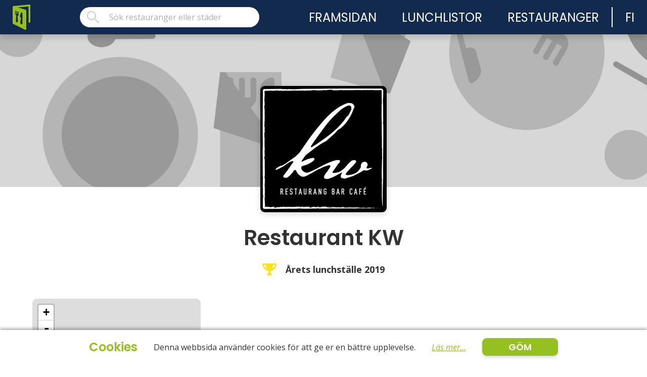

--- FILE ---
content_type: text/html; charset=UTF-8
request_url: https://www.lunchpaus.fi/restaurang/restaurant_kw/2023/17
body_size: 7067
content:
<!DOCTYPE html>
<html lang='sv'>
<head>
    
    <!-- Google tag (gtag.js) -->
    <script async src="https://www.googletagmanager.com/gtag/js?id=G-VNKZETLP27"></script>
    <script>
    window.dataLayer = window.dataLayer || [];
    function gtag(){dataLayer.push(arguments);}
    gtag('js', new Date());

    gtag('config', 'G-VNKZETLP27');
    </script>
    <meta charset='UTF-8'>
    <meta name='viewport' content='width=device-width, initial-scale=1.0'>
    <meta http-equiv='X-UA-Compatible' content='ie=edge'>
    <meta name='theme-color' content='#132A4F'>
    <meta name='token' content='00f8782e780636d8bf2f3688d083ec911afaef3fab552a538f'>
    <meta name='description' content='
'>    <meta property='og:image' content='https://www.lunchpaus.fi/media/uploads/lr_5e29c73354e2dlunchlogo_113_big.jpeg'> 
    <link rel='shortcut icon' href='/media/logos/icon_logo_large.png'>
    <link rel='icon' href='/media/logos/icon_logo_large.png'>
    
    <link href='https://fonts.googleapis.com/css?family=Open+Sans:400,400i,700|Poppins:400,500,600,900&display=swap' rel='stylesheet'>

    <link rel='stylesheet' type='text/css' href='/style/css/main.css?v=1.1.0'>
    
    <script src='/scripts/api/jquery-3.4.1.min.js' defer></script>

    <title>Restaurant KW</title>
</head>
<body>
        <div id='page'>
        <nav>
    <a id='search-button' class='nav-button'><svg xmlns="http://www.w3.org/2000/svg" width="24" height="24" viewBox="0 0 24 24"><path fill="none" d="M0 0h24v24H0V0z"/><path d="M15.5 14h-.79l-.28-.27c1.2-1.4 1.82-3.31 1.48-5.34-.47-2.78-2.79-5-5.59-5.34-4.23-.52-7.79 3.04-7.27 7.27.34 2.8 2.56 5.12 5.34 5.59 2.03.34 3.94-.28 5.34-1.48l.27.28v.79l4.25 4.25c.41.41 1.08.41 1.49 0 .41-.41.41-1.08 0-1.49L15.5 14zm-6 0C7.01 14 5 11.99 5 9.5S7.01 5 9.5 5 14 7.01 14 9.5 11.99 14 9.5 14z"/></svg></a>

    <a id='page-logo' href='/'>
        <img id='logo' src='/media/logos/lunchpaus_logo.svg' alt='lunchpaus'>
        <img id='logo-icon' src='/media/logos/icon_logo.svg' alt='lunchpaus'>
    </a>

    <div class='search-group'>
        <label id='search' for='search-field'>
            <svg xmlns="http://www.w3.org/2000/svg" width="24" height="24" viewBox="0 0 24 24"><path fill="none" d="M0 0h24v24H0V0z"/><path d="M15.5 14h-.79l-.28-.27c1.2-1.4 1.82-3.31 1.48-5.34-.47-2.78-2.79-5-5.59-5.34-4.23-.52-7.79 3.04-7.27 7.27.34 2.8 2.56 5.12 5.34 5.59 2.03.34 3.94-.28 5.34-1.48l.27.28v.79l4.25 4.25c.41.41 1.08.41 1.49 0 .41-.41.41-1.08 0-1.49L15.5 14zm-6 0C7.01 14 5 11.99 5 9.5S7.01 5 9.5 5 14 7.01 14 9.5 11.99 14 9.5 14z"/></svg>
            <label for='search-field' class='screen-reader'>Sök restauranger eller städer</label>
            <input id='search-field' name='search' type='search' placeholder='Sök restauranger eller städer'>
        </label>

        <div id='search-results' class='display-none'></div>
    </div>

    <a id='menu-button' class='nav-button'>
        <span></span>
        <span></span>
        <span></span>
    </a>

    <div id='nav-links'>
                    <div class='nav-link-container '>
                                    <a class='nav-link ' href='/'><span class='nav-link-text'><svg xmlns="http://www.w3.org/2000/svg" width="24" height="24" viewBox="0 0 24 24"><path fill="none" d="M0 0h24v24H0V0z"/><path d="M10 19v-5h4v5c0 .55.45 1 1 1h3c.55 0 1-.45 1-1v-7h1.7c.46 0 .68-.57.33-.87L12.67 3.6c-.38-.34-.96-.34-1.34 0l-8.36 7.53c-.34.3-.13.87.33.87H5v7c0 .55.45 1 1 1h3c.55 0 1-.45 1-1z"/></svg>framsidan</span></a>
                            </div>
                    <div class='nav-link-container expandable'>
                                    <a class='nav-link ' href='/stader'><span class='nav-link-text'><svg xmlns="http://www.w3.org/2000/svg" width="24" height="24" viewBox="0 0 24 24"><path fill="none" d="M0 0h24v24H0V0z"/><path d="M8.1 13.34l2.83-2.83-6.19-6.18c-.48-.48-1.31-.35-1.61.27-.71 1.49-.45 3.32.78 4.56l4.19 4.18zm6.78-1.81c1.53.71 3.68.21 5.27-1.38 1.91-1.91 2.28-4.65.81-6.12-1.46-1.46-4.2-1.1-6.12.81-1.59 1.59-2.09 3.74-1.38 5.27L4.4 19.17c-.39.39-.39 1.02 0 1.41.39.39 1.02.39 1.41 0L12 14.41l6.18 6.18c.39.39 1.02.39 1.41 0 .39-.39.39-1.02 0-1.41L13.41 13l1.47-1.47z"/></svg>lunchlistor</span><span class='expand-dropdown'><svg xmlns="http://www.w3.org/2000/svg" width="24" height="24" viewBox="0 0 24 24"><path opacity=".87" fill="none" d="M24 24H0V0h24v24z"/><path d="M7.38 21.01c.49.49 1.28.49 1.77 0l8.31-8.31c.39-.39.39-1.02 0-1.41L9.15 2.98c-.49-.49-1.28-.49-1.77 0s-.49 1.28 0 1.77L14.62 12l-7.25 7.25c-.48.48-.48 1.28.01 1.76z"/></svg></span></a>
                
                    <div class='dropdown'>
                        <div class='cities-dropdown'>
                                                            <a class='city-link' href='/bromarv'><svg xmlns="http://www.w3.org/2000/svg" width="24" height="24" viewBox="0 0 24 24"><path fill="none" d="M0 0h24v24H0V0z"/><path d="M15 11V5.83c0-.53-.21-1.04-.59-1.41L12.7 2.71c-.39-.39-1.02-.39-1.41 0l-1.7 1.7C9.21 4.79 9 5.3 9 5.83V7H5c-1.1 0-2 .9-2 2v10c0 1.1.9 2 2 2h14c1.1 0 2-.9 2-2v-6c0-1.1-.9-2-2-2h-4zm-8 8H5v-2h2v2zm0-4H5v-2h2v2zm0-4H5V9h2v2zm6 8h-2v-2h2v2zm0-4h-2v-2h2v2zm0-4h-2V9h2v2zm0-4h-2V5h2v2zm6 12h-2v-2h2v2zm0-4h-2v-2h2v2z"/></svg>Bromarv</a>
                                                            <a class='city-link' href='/ekenäs'><svg xmlns="http://www.w3.org/2000/svg" width="24" height="24" viewBox="0 0 24 24"><path fill="none" d="M0 0h24v24H0V0z"/><path d="M15 11V5.83c0-.53-.21-1.04-.59-1.41L12.7 2.71c-.39-.39-1.02-.39-1.41 0l-1.7 1.7C9.21 4.79 9 5.3 9 5.83V7H5c-1.1 0-2 .9-2 2v10c0 1.1.9 2 2 2h14c1.1 0 2-.9 2-2v-6c0-1.1-.9-2-2-2h-4zm-8 8H5v-2h2v2zm0-4H5v-2h2v2zm0-4H5V9h2v2zm6 8h-2v-2h2v2zm0-4h-2v-2h2v2zm0-4h-2V9h2v2zm0-4h-2V5h2v2zm6 12h-2v-2h2v2zm0-4h-2v-2h2v2z"/></svg>Ekenäs</a>
                                                            <a class='city-link' href='/hangö'><svg xmlns="http://www.w3.org/2000/svg" width="24" height="24" viewBox="0 0 24 24"><path fill="none" d="M0 0h24v24H0V0z"/><path d="M15 11V5.83c0-.53-.21-1.04-.59-1.41L12.7 2.71c-.39-.39-1.02-.39-1.41 0l-1.7 1.7C9.21 4.79 9 5.3 9 5.83V7H5c-1.1 0-2 .9-2 2v10c0 1.1.9 2 2 2h14c1.1 0 2-.9 2-2v-6c0-1.1-.9-2-2-2h-4zm-8 8H5v-2h2v2zm0-4H5v-2h2v2zm0-4H5V9h2v2zm6 8h-2v-2h2v2zm0-4h-2v-2h2v2zm0-4h-2V9h2v2zm0-4h-2V5h2v2zm6 12h-2v-2h2v2zm0-4h-2v-2h2v2z"/></svg>Hangö</a>
                                                            <a class='city-link' href='/jakobstad'><svg xmlns="http://www.w3.org/2000/svg" width="24" height="24" viewBox="0 0 24 24"><path fill="none" d="M0 0h24v24H0V0z"/><path d="M15 11V5.83c0-.53-.21-1.04-.59-1.41L12.7 2.71c-.39-.39-1.02-.39-1.41 0l-1.7 1.7C9.21 4.79 9 5.3 9 5.83V7H5c-1.1 0-2 .9-2 2v10c0 1.1.9 2 2 2h14c1.1 0 2-.9 2-2v-6c0-1.1-.9-2-2-2h-4zm-8 8H5v-2h2v2zm0-4H5v-2h2v2zm0-4H5V9h2v2zm6 8h-2v-2h2v2zm0-4h-2v-2h2v2zm0-4h-2V9h2v2zm0-4h-2V5h2v2zm6 12h-2v-2h2v2zm0-4h-2v-2h2v2z"/></svg>Jakobstad</a>
                                                            <a class='city-link' href='/karis'><svg xmlns="http://www.w3.org/2000/svg" width="24" height="24" viewBox="0 0 24 24"><path fill="none" d="M0 0h24v24H0V0z"/><path d="M15 11V5.83c0-.53-.21-1.04-.59-1.41L12.7 2.71c-.39-.39-1.02-.39-1.41 0l-1.7 1.7C9.21 4.79 9 5.3 9 5.83V7H5c-1.1 0-2 .9-2 2v10c0 1.1.9 2 2 2h14c1.1 0 2-.9 2-2v-6c0-1.1-.9-2-2-2h-4zm-8 8H5v-2h2v2zm0-4H5v-2h2v2zm0-4H5V9h2v2zm6 8h-2v-2h2v2zm0-4h-2v-2h2v2zm0-4h-2V9h2v2zm0-4h-2V5h2v2zm6 12h-2v-2h2v2zm0-4h-2v-2h2v2z"/></svg>Karis</a>
                                                            <a class='city-link' href='/tenala'><svg xmlns="http://www.w3.org/2000/svg" width="24" height="24" viewBox="0 0 24 24"><path fill="none" d="M0 0h24v24H0V0z"/><path d="M15 11V5.83c0-.53-.21-1.04-.59-1.41L12.7 2.71c-.39-.39-1.02-.39-1.41 0l-1.7 1.7C9.21 4.79 9 5.3 9 5.83V7H5c-1.1 0-2 .9-2 2v10c0 1.1.9 2 2 2h14c1.1 0 2-.9 2-2v-6c0-1.1-.9-2-2-2h-4zm-8 8H5v-2h2v2zm0-4H5v-2h2v2zm0-4H5V9h2v2zm6 8h-2v-2h2v2zm0-4h-2v-2h2v2zm0-4h-2V9h2v2zm0-4h-2V5h2v2zm6 12h-2v-2h2v2zm0-4h-2v-2h2v2z"/></svg>Tenala</a>
                                                            <a class='city-link' href='/vasa'><svg xmlns="http://www.w3.org/2000/svg" width="24" height="24" viewBox="0 0 24 24"><path fill="none" d="M0 0h24v24H0V0z"/><path d="M15 11V5.83c0-.53-.21-1.04-.59-1.41L12.7 2.71c-.39-.39-1.02-.39-1.41 0l-1.7 1.7C9.21 4.79 9 5.3 9 5.83V7H5c-1.1 0-2 .9-2 2v10c0 1.1.9 2 2 2h14c1.1 0 2-.9 2-2v-6c0-1.1-.9-2-2-2h-4zm-8 8H5v-2h2v2zm0-4H5v-2h2v2zm0-4H5V9h2v2zm6 8h-2v-2h2v2zm0-4h-2v-2h2v2zm0-4h-2V9h2v2zm0-4h-2V5h2v2zm6 12h-2v-2h2v2zm0-4h-2v-2h2v2z"/></svg>Vasa</a>
                                                    </div>
                    </div>
                            </div>
                    <div class='nav-link-container '>
                                    <a class='nav-link ' href='/restauranger'><span class='nav-link-text'><svg xmlns="http://www.w3.org/2000/svg" width="24" height="24" viewBox="0 0 24 24"><path fill="none" d="M0 0h24v24H0V0z"/><path d="M12 2C8.13 2 5 5.13 5 9c0 4.17 4.42 9.92 6.24 12.11.4.48 1.13.48 1.53 0C14.58 18.92 19 13.17 19 9c0-3.87-3.13-7-7-7zm0 9.5c-1.38 0-2.5-1.12-2.5-2.5s1.12-2.5 2.5-2.5 2.5 1.12 2.5 2.5-1.12 2.5-2.5 2.5z"/></svg>restauranger</span></a>
                            </div>
        
        <figure id='nav-line'></figure>

                                                        <div class='nav-link-container'>
                    <a id='language-switch' class='nav-link' href='http://lounastauko.fi/restaurang/restaurant_kw/2023/17'><svg xmlns="http://www.w3.org/2000/svg" width="24" height="24" viewBox="0 0 24 24"><path fill="none" d="M0 0h24v24H0V0z"/><path d="M11.99 2C6.47 2 2 6.48 2 12s4.47 10 9.99 10C17.52 22 22 17.52 22 12S17.52 2 11.99 2zm6.93 6h-2.95c-.32-1.25-.78-2.45-1.38-3.56 1.84.63 3.37 1.91 4.33 3.56zM12 4.04c.83 1.2 1.48 2.53 1.91 3.96h-3.82c.43-1.43 1.08-2.76 1.91-3.96zM4.26 14C4.1 13.36 4 12.69 4 12s.1-1.36.26-2h3.38c-.08.66-.14 1.32-.14 2s.06 1.34.14 2H4.26zm.82 2h2.95c.32 1.25.78 2.45 1.38 3.56-1.84-.63-3.37-1.9-4.33-3.56zm2.95-8H5.08c.96-1.66 2.49-2.93 4.33-3.56C8.81 5.55 8.35 6.75 8.03 8zM12 19.96c-.83-1.2-1.48-2.53-1.91-3.96h3.82c-.43 1.43-1.08 2.76-1.91 3.96zM14.34 14H9.66c-.09-.66-.16-1.32-.16-2s.07-1.35.16-2h4.68c.09.65.16 1.32.16 2s-.07 1.34-.16 2zm.25 5.56c.6-1.11 1.06-2.31 1.38-3.56h2.95c-.96 1.65-2.49 2.93-4.33 3.56zM16.36 14c.08-.66.14-1.32.14-2s-.06-1.34-.14-2h3.38c.16.64.26 1.31.26 2s-.1 1.36-.26 2h-3.38z"/></svg>fi</a>
                </div>
                        </div>

    <div id='city-icon-template' class='display-none'><svg xmlns="http://www.w3.org/2000/svg" width="24" height="24" viewBox="0 0 24 24"><path fill="none" d="M0 0h24v24H0V0z"/><path d="M15 11V5.83c0-.53-.21-1.04-.59-1.41L12.7 2.71c-.39-.39-1.02-.39-1.41 0l-1.7 1.7C9.21 4.79 9 5.3 9 5.83V7H5c-1.1 0-2 .9-2 2v10c0 1.1.9 2 2 2h14c1.1 0 2-.9 2-2v-6c0-1.1-.9-2-2-2h-4zm-8 8H5v-2h2v2zm0-4H5v-2h2v2zm0-4H5V9h2v2zm6 8h-2v-2h2v2zm0-4h-2v-2h2v2zm0-4h-2V9h2v2zm0-4h-2V5h2v2zm6 12h-2v-2h2v2zm0-4h-2v-2h2v2z"/></svg></div>
    <div id='location-icon-template' class='display-none'><svg xmlns="http://www.w3.org/2000/svg" width="24" height="24" viewBox="0 0 24 24"><path fill="none" d="M0 0h24v24H0V0z"/><path d="M8.1 13.34l2.83-2.83-6.19-6.18c-.48-.48-1.31-.35-1.61.27-.71 1.49-.45 3.32.78 4.56l4.19 4.18zm6.78-1.81c1.53.71 3.68.21 5.27-1.38 1.91-1.91 2.28-4.65.81-6.12-1.46-1.46-4.2-1.1-6.12.81-1.59 1.59-2.09 3.74-1.38 5.27L4.4 19.17c-.39.39-.39 1.02 0 1.41.39.39 1.02.39 1.41 0L12 14.41l6.18 6.18c.39.39 1.02.39 1.41 0 .39-.39.39-1.02 0-1.41L13.41 13l1.47-1.47z"/></svg></div>

    <script src='/scripts/nav.js' defer></script>
</nav>        <div id='content'>
                <header class=''>
        <div class='header-block image-section restaurant-banner'>
            <div class='image-block single content' style='background-image: url("/media/core/banner.jpg");'></div>
        </div>
    </header>
    
    <main id='restaurant-page'>
        <div class='restaurant-logo-container'><div class='restaurant-logo image-section'><img class='single' src='/media/uploads/5e29c73354e2dlunchlogo_113_big.jpg' alt='lunchlogo_113_big.jpg' onerror='this.onerror=null; this.src="/media/core/broken.jpg"'></div></div>        <h1 class='restaurant-name has-logo'>Restaurant KW</h1>
        <p class='restaurant-awards'><svg xmlns="http://www.w3.org/2000/svg" viewBox="0 0 28.63 24.35"><defs><style>.cls-1</style></defs><title>trophy</title><g id="Layer_2" data-name="Layer 2"><g id="Layer_1-2" data-name="Layer 1"><path class="cls-1" d="M28.63,1.5s0-.07,0-.11a.92.92,0,0,0,0-.16l0-.13c0-.05,0-.1,0-.15L28.47.82A.75.75,0,0,1,28.4.7L28.31.58,28.22.47l-.11-.1L28,.28,27.88.21,27.75.14,27.61.09l-.14,0-.15,0-.11,0H1.42L1.31,0,1.16,0,1,.09.88.14.75.21.63.28a.52.52,0,0,0-.11.1L.41.47.32.58.24.7A.54.54,0,0,0,.17.83.67.67,0,0,0,.11,1a.88.88,0,0,0,0,.15.7.7,0,0,0,0,.14A.78.78,0,0,0,0,1.4s0,.06,0,.1v.08A15,15,0,0,0,3.19,10c2.37,2.86,7,5.08,9,5.93a4.3,4.3,0,0,0,.48.24v2.72a3,3,0,0,0-.68.61,3,3,0,0,0-.6,1.47h-.95a1.68,1.68,0,0,0-1.68,1.67h0a1.68,1.68,0,0,0,1.68,1.67h7.8a1.67,1.67,0,0,0,1.67-1.67h0A1.67,1.67,0,0,0,18.22,21h-1a2.87,2.87,0,0,0-.6-1.47,3.45,3.45,0,0,0-.5-.51c-.06,0-.12-.06-.17-.1V16.25c.55-.22,6.73-2.76,9.59-6.31a15.18,15.18,0,0,0,3.05-8.36V1.5ZM5.53,8.15A12,12,0,0,1,3.2,3H6.68a35,35,0,0,0,1.74,7.59A12.84,12.84,0,0,1,5.53,8.15Zm17.68-.06a13.16,13.16,0,0,1-3,2.59A34.9,34.9,0,0,0,22,3h3.49A12,12,0,0,1,23.21,8.09Z"/></g></g></svg>Årets lunchställe 2019</p>
        

        <div class='organizer'>
            <div class='side-content'>
                <div class='restaurant-location'>
                    <div id='map-container' data-lat='60.07149468625068' data-lng='23.660044670104984'></div>
                    <script src='https://cdnjs.cloudflare.com/ajax/libs/leaflet/1.0.3/leaflet.js' defer></script>
                    <script src='https://cdn.maptiler.com/mapbox-gl-js/v0.53.0/mapbox-gl.js' defer></script>
                    <script src='https://cdn.maptiler.com/mapbox-gl-leaflet/latest/leaflet-mapbox-gl.js' defer></script>
                    <script src='https://cdn.maptiler.com/maptiler-geocoder/v1.1.0/maptiler-geocoder.js'></script>
                    <link rel='stylesheet' href='https://cdnjs.cloudflare.com/ajax/libs/leaflet/1.0.3/leaflet.css'>
                    <link rel='stylesheet' href='https://cdn.maptiler.com/mapbox-gl-js/v0.53.0/mapbox-gl.css'>
                    <link rel='stylesheet' href='https://cdn.maptiler.com/maptiler-geocoder/v1.1.0/maptiler-geocoder.css'>
                </div>

                <address class='info-points'>
                    <span class='address-point'><svg xmlns="http://www.w3.org/2000/svg" width="24" height="24" viewBox="0 0 24 24"><path fill="none" d="M0 0h24v24H0V0z"/><path d="M12 2C8.13 2 5 5.13 5 9c0 4.17 4.42 9.92 6.24 12.11.4.48 1.13.48 1.53 0C14.58 18.92 19 13.17 19 9c0-3.87-3.13-7-7-7zm0 9.5c-1.38 0-2.5-1.12-2.5-2.5s1.12-2.5 2.5-2.5 2.5 1.12 2.5 2.5-1.12 2.5-2.5 2.5z"/></svg><span class='address'>Högbergsgatan 12</span></span>
                                            <span class='info-point'><svg xmlns="http://www.w3.org/2000/svg" width="24" height="24" viewBox="0 0 24 24"><path fill="none" d="M0 0h24v24H0V0z"/><path d="M19.23 15.26l-2.54-.29c-.61-.07-1.21.14-1.64.57l-1.84 1.84c-2.83-1.44-5.15-3.75-6.59-6.59l1.85-1.85c.43-.43.64-1.03.57-1.64l-.29-2.52c-.12-1.01-.97-1.77-1.99-1.77H5.03c-1.13 0-2.07.94-2 2.07.53 8.54 7.36 15.36 15.89 15.89 1.13.07 2.07-.87 2.07-2v-1.73c.01-1.01-.75-1.86-1.76-1.98z"/></svg>044-7549842</span>
                                            <span class='info-point'><svg xmlns="http://www.w3.org/2000/svg" width="24" height="24" viewBox="0 0 24 24"><path fill="none" d="M0 0h24v24H0V0z"/><path d="M20 4H4c-1.1 0-1.99.9-1.99 2L2 18c0 1.1.9 2 2 2h16c1.1 0 2-.9 2-2V6c0-1.1-.9-2-2-2zm-.4 4.25l-7.07 4.42c-.32.2-.74.2-1.06 0L4.4 8.25c-.25-.16-.4-.43-.4-.72 0-.67.73-1.07 1.3-.72L12 11l6.7-4.19c.57-.35 1.3.05 1.3.72 0 .29-.15.56-.4.72z"/></svg>restaurang@restaurangkw.com</span>
                                            <span class='info-point'><svg xmlns="http://www.w3.org/2000/svg" width="24" height="24" viewBox="0 0 24 24"><path fill="none" d="M0 0h24v24H0V0z"/><path d="M10 19v-5h4v5c0 .55.45 1 1 1h3c.55 0 1-.45 1-1v-7h1.7c.46 0 .68-.57.33-.87L12.67 3.6c-.38-.34-.96-.34-1.34 0l-8.36 7.53c-.34.3-.13.87.33.87H5v7c0 .55.45 1 1 1h3c.55 0 1-.45 1-1z"/></svg>www.restaurangkw.com</span>
                                    </address>

                <div class='opening-hours'>
                    <div class='hours'>
                        <h4>Öppethållningstider</h4>
                        
                            <span class='day '>
                                <span>måndag</span>
                                <span class='edit-hours'>11:00 - 15:00</span>
                                <span class='closed'>STÄNGT</span>
                            </span>

                        
                            <span class='day '>
                                <span>tisdag</span>
                                <span class='edit-hours'>11:00 - 21:00</span>
                                <span class='closed'>STÄNGT</span>
                            </span>

                        
                            <span class='day '>
                                <span>onsdag</span>
                                <span class='edit-hours'>11:00 - 21:00</span>
                                <span class='closed'>STÄNGT</span>
                            </span>

                        
                            <span class='day '>
                                <span>torsdag</span>
                                <span class='edit-hours'>11:00 - 21:00</span>
                                <span class='closed'>STÄNGT</span>
                            </span>

                        
                            <span class='day '>
                                <span>fredag</span>
                                <span class='edit-hours'>11:00 - 23:00</span>
                                <span class='closed'>STÄNGT</span>
                            </span>

                        
                            <span class='day '>
                                <span>lördag</span>
                                <span class='edit-hours'>12:00 - 23:00</span>
                                <span class='closed'>STÄNGT</span>
                            </span>

                        
                            <span class='day closed'>
                                <span>söndag</span>
                                <span class='edit-hours'> - </span>
                                <span class='closed'>STÄNGT</span>
                            </span>

                                            </div>
                                    </div>
            </div>

                            <div class='page-content'>
                    
    
            <div class='block-section block-align-center'>
            <p class='text-block'><br>
</p>
        </div>
    
    
    
    
    
    
    
                </div>
                    </div>


                    <div class='week-selector-group'>
                <div></div>
                <div id='restaurant-week-selector' class='lunchlist-week-selector'>
                    
                    <div class='dropdown'>

                        <div class='selected'>
                            <span class='week-number'><svg xmlns="http://www.w3.org/2000/svg" width="24" height="24" viewBox="0 0 24 24"><path fill="none" d="M0 0h24v24H0V0z"/><path d="M19 3h-1V2c0-.55-.45-1-1-1s-1 .45-1 1v1H8V2c0-.55-.45-1-1-1s-1 .45-1 1v1H5c-1.11 0-1.99.9-1.99 2L3 19c0 1.1.89 2 2 2h14c1.1 0 2-.9 2-2V5c0-1.1-.9-2-2-2zm-1 16H6c-.55 0-1-.45-1-1V8h14v10c0 .55-.45 1-1 1zM8 10h3c.55 0 1 .45 1 1v3c0 .55-.45 1-1 1H8c-.55 0-1-.45-1-1v-3c0-.55.45-1 1-1z"/></svg> 17</span>
                            <span class='week-date'>24.04.23 - 30.04.23</span>
                            <div class='dropdown-icon'><svg xmlns="http://www.w3.org/2000/svg" width="24" height="24" viewBox="0 0 24 24"><path opacity=".87" fill="none" d="M24 24H0V0h24v24z"/><path d="M7.38 21.01c.49.49 1.28.49 1.77 0l8.31-8.31c.39-.39.39-1.02 0-1.41L9.15 2.98c-.49-.49-1.28-.49-1.77 0s-.49 1.28 0 1.77L14.62 12l-7.25 7.25c-.48.48-.48 1.28.01 1.76z"/></svg></div>
                        </div>
                        <div class='dropdown-list'>
                            
                                                            <a class='week ' href='/restaurang/restaurant_kw/2026/04'>
                                    <span class='week-number'> 04</span>
                                    <span class='week-date'>19.01.26 - 25.01.26</span>
                                    <div class='week-status status-'></div>
                                </a>
                                                            <a class='week ' href='/restaurang/restaurant_kw/2026/05'>
                                    <span class='week-number'> 05</span>
                                    <span class='week-date'>26.01.26 - 01.02.26</span>
                                    <div class='week-status status-'></div>
                                </a>
                                                            <a class='week ' href='/restaurang/restaurant_kw/2026/06'>
                                    <span class='week-number'> 06</span>
                                    <span class='week-date'>02.02.26 - 08.02.26</span>
                                    <div class='week-status status-'></div>
                                </a>
                                                            <a class='week ' href='/restaurang/restaurant_kw/2026/07'>
                                    <span class='week-number'> 07</span>
                                    <span class='week-date'>09.02.26 - 15.02.26</span>
                                    <div class='week-status status-'></div>
                                </a>
                                                            <a class='week ' href='/restaurang/restaurant_kw/2026/08'>
                                    <span class='week-number'> 08</span>
                                    <span class='week-date'>16.02.26 - 22.02.26</span>
                                    <div class='week-status status-'></div>
                                </a>
                                                            <a class='week ' href='/restaurang/restaurant_kw/2026/09'>
                                    <span class='week-number'> 09</span>
                                    <span class='week-date'>23.02.26 - 01.03.26</span>
                                    <div class='week-status status-'></div>
                                </a>
                                                            <a class='week ' href='/restaurang/restaurant_kw/2026/10'>
                                    <span class='week-number'> 10</span>
                                    <span class='week-date'>02.03.26 - 08.03.26</span>
                                    <div class='week-status status-'></div>
                                </a>
                                                            <a class='week ' href='/restaurang/restaurant_kw/2026/11'>
                                    <span class='week-number'> 11</span>
                                    <span class='week-date'>09.03.26 - 15.03.26</span>
                                    <div class='week-status status-'></div>
                                </a>
                                                            <a class='week ' href='/restaurang/restaurant_kw/2026/12'>
                                    <span class='week-number'> 12</span>
                                    <span class='week-date'>16.03.26 - 22.03.26</span>
                                    <div class='week-status status-'></div>
                                </a>
                                                            <a class='week ' href='/restaurang/restaurant_kw/2026/13'>
                                    <span class='week-number'> 13</span>
                                    <span class='week-date'>23.03.26 - 29.03.26</span>
                                    <div class='week-status status-'></div>
                                </a>
                                                            <a class='week ' href='/restaurang/restaurant_kw/2026/14'>
                                    <span class='week-number'> 14</span>
                                    <span class='week-date'>30.03.26 - 05.04.26</span>
                                    <div class='week-status status-'></div>
                                </a>
                                                    </div>
                    </div>       

                                    </div>

                <div id='print-page'><svg xmlns="http://www.w3.org/2000/svg" width="24" height="24" viewBox="0 0 24 24"><path fill="none" d="M0 0h24v24H0V0z"/><path d="M19 8H5c-1.66 0-3 1.34-3 3v4c0 1.1.9 2 2 2h2v2c0 1.1.9 2 2 2h8c1.1 0 2-.9 2-2v-2h2c1.1 0 2-.9 2-2v-4c0-1.66-1.34-3-3-3zm-4 11H9c-.55 0-1-.45-1-1v-4h8v4c0 .55-.45 1-1 1zm4-7c-.55 0-1-.45-1-1s.45-1 1-1 1 .45 1 1-.45 1-1 1zm-2-9H7c-.55 0-1 .45-1 1v2c0 .55.45 1 1 1h10c.55 0 1-.45 1-1V4c0-.55-.45-1-1-1z"/></svg></div>
            </div>

            <div class='week-lunchlists'>
                <div class='center'>

                                            
                            <div class='lunchlist  '>
                                <div class='top'>
                                    <div class='group'>
                                        <div>
                                            <span class='day'>måndag</span>
                                            <span class='week'>v.17</span>
                                        </div>
                                        <span class='date'>24.04.2023</span>
                                    </div>
                                    <div class='lunchtime'>
                                        <span class='print-lunchtime'>Lunchtid:</span>
                                                                                    <span><span class='time-start'>11:00</span>-<span class='time-end'>15:00</span></span>
                                                                            </div>

                                    <span class='print-price'>Pris</span>
                                </div>

                                                                    <div class='list'>

                                        <span class='list-titles'>
                                            <span class='column-title'>Alternativ</span>
                                            <span class='column-title'>Pris</span>
                                        </span>

                                        
                                            <div class='lunch-block'>
                                                <div class='lunch-items'>
                                                                                                            <div class='item'>
                                                            <div class='item-name'>
                                                                <p class='name focus'>Gräddig Viltskav med lingonsylt och potatismos</p>
                                                            </div>

                                                            <div class='item-allergies l '>
                                                                                                                                    <p class='item-allergy l' >l</p>
                                                                                                                            </div>
                                                        </div>
                                                                                                    </div>
                                                <span class='lunch-price'>11.00€</span>
                                            </div>
                                            
                                        
                                            <div class='lunch-block'>
                                                <div class='lunch-items'>
                                                                                                            <div class='item'>
                                                            <div class='item-name'>
                                                                <p class='name focus'>Potatis-purjopurésoppa </p>
                                                            </div>

                                                            <div class='item-allergies l k '>
                                                                                                                                    <p class='item-allergy l' >l</p>
                                                                                                                                    <p class='item-allergy k' >k</p>
                                                                                                                            </div>
                                                        </div>
                                                                                                    </div>
                                                <span class='lunch-price'>9.00€</span>
                                            </div>
                                            
                                        
                                            <div class='lunch-block'>
                                                <div class='lunch-items'>
                                                                                                            <div class='item'>
                                                            <div class='item-name'>
                                                                <p class='name focus'>Efterrätt</p>
                                                            </div>

                                                            <div class='item-allergies l '>
                                                                                                                                    <p class='item-allergy l' >l</p>
                                                                                                                            </div>
                                                        </div>
                                                                                                    </div>
                                                <span class='lunch-price'></span>
                                            </div>
                                            
                                        
                                            <div class='lunch-block'>
                                                <div class='lunch-items'>
                                                                                                            <div class='item'>
                                                            <div class='item-name'>
                                                                <p class='name focus'>Veckans vegetariska: Tre sorters ost-pasta</p>
                                                            </div>

                                                            <div class='item-allergies l '>
                                                                                                                                    <p class='item-allergy l' >l</p>
                                                                                                                            </div>
                                                        </div>
                                                                                                    </div>
                                                <span class='lunch-price'>11.00€</span>
                                            </div>
                                            
                                        
                                    </div>
                                                            </div>
                                            
                            <div class='lunchlist  '>
                                <div class='top'>
                                    <div class='group'>
                                        <div>
                                            <span class='day'>tisdag</span>
                                            <span class='week'>v.17</span>
                                        </div>
                                        <span class='date'>25.04.2023</span>
                                    </div>
                                    <div class='lunchtime'>
                                        <span class='print-lunchtime'>Lunchtid:</span>
                                                                                    <span><span class='time-start'>11:00</span>-<span class='time-end'>15:00</span></span>
                                                                            </div>

                                    <span class='print-price'>Pris</span>
                                </div>

                                                                    <div class='list'>

                                        <span class='list-titles'>
                                            <span class='column-title'>Alternativ</span>
                                            <span class='column-title'>Pris</span>
                                        </span>

                                        
                                            <div class='lunch-block'>
                                                <div class='lunch-items'>
                                                                                                            <div class='item'>
                                                            <div class='item-name'>
                                                                <p class='name focus'>Pestoforell med citrusmajonnäs</p>
                                                            </div>

                                                            <div class='item-allergies l '>
                                                                                                                                    <p class='item-allergy l' >l</p>
                                                                                                                            </div>
                                                        </div>
                                                                                                    </div>
                                                <span class='lunch-price'>11.00€</span>
                                            </div>
                                            
                                        
                                            <div class='lunch-block'>
                                                <div class='lunch-items'>
                                                                                                            <div class='item'>
                                                            <div class='item-name'>
                                                                <p class='name focus'>Rotsakspurésoppa</p>
                                                            </div>

                                                            <div class='item-allergies l k '>
                                                                                                                                    <p class='item-allergy l' >l</p>
                                                                                                                                    <p class='item-allergy k' >k</p>
                                                                                                                            </div>
                                                        </div>
                                                                                                    </div>
                                                <span class='lunch-price'>9.00€</span>
                                            </div>
                                            
                                        
                                            <div class='lunch-block'>
                                                <div class='lunch-items'>
                                                                                                            <div class='item'>
                                                            <div class='item-name'>
                                                                <p class='name focus'>Efterrätt</p>
                                                            </div>

                                                            <div class='item-allergies l '>
                                                                                                                                    <p class='item-allergy l' >l</p>
                                                                                                                            </div>
                                                        </div>
                                                                                                    </div>
                                                <span class='lunch-price'></span>
                                            </div>
                                            
                                        
                                            <div class='lunch-block'>
                                                <div class='lunch-items'>
                                                                                                            <div class='item'>
                                                            <div class='item-name'>
                                                                <p class='name focus'>Veckans vegetariska: Tre sorters ost-pasta</p>
                                                            </div>

                                                            <div class='item-allergies l '>
                                                                                                                                    <p class='item-allergy l' >l</p>
                                                                                                                            </div>
                                                        </div>
                                                                                                    </div>
                                                <span class='lunch-price'>11.00€</span>
                                            </div>
                                            
                                        
                                    </div>
                                                            </div>
                                            
                            <div class='lunchlist  '>
                                <div class='top'>
                                    <div class='group'>
                                        <div>
                                            <span class='day'>onsdag</span>
                                            <span class='week'>v.17</span>
                                        </div>
                                        <span class='date'>26.04.2023</span>
                                    </div>
                                    <div class='lunchtime'>
                                        <span class='print-lunchtime'>Lunchtid:</span>
                                                                                    <span><span class='time-start'>11:00</span>-<span class='time-end'>15:00</span></span>
                                                                            </div>

                                    <span class='print-price'>Pris</span>
                                </div>

                                                                    <div class='list'>

                                        <span class='list-titles'>
                                            <span class='column-title'>Alternativ</span>
                                            <span class='column-title'>Pris</span>
                                        </span>

                                        
                                            <div class='lunch-block'>
                                                <div class='lunch-items'>
                                                                                                            <div class='item'>
                                                            <div class='item-name'>
                                                                <p class='name focus'>Maletköttbiffar med potatismos</p>
                                                            </div>

                                                            <div class='item-allergies l '>
                                                                                                                                    <p class='item-allergy l' >l</p>
                                                                                                                            </div>
                                                        </div>
                                                                                                    </div>
                                                <span class='lunch-price'>11.00€</span>
                                            </div>
                                            
                                        
                                            <div class='lunch-block'>
                                                <div class='lunch-items'>
                                                                                                            <div class='item'>
                                                            <div class='item-name'>
                                                                <p class='name focus'>Morots-kokospurésoppa med lime</p>
                                                            </div>

                                                            <div class='item-allergies m v '>
                                                                                                                                    <p class='item-allergy m' >m</p>
                                                                                                                                    <p class='item-allergy v' >v</p>
                                                                                                                            </div>
                                                        </div>
                                                                                                    </div>
                                                <span class='lunch-price'>9.00€</span>
                                            </div>
                                            
                                        
                                            <div class='lunch-block'>
                                                <div class='lunch-items'>
                                                                                                            <div class='item'>
                                                            <div class='item-name'>
                                                                <p class='name focus'>Efterrätt</p>
                                                            </div>

                                                            <div class='item-allergies l '>
                                                                                                                                    <p class='item-allergy l' >l</p>
                                                                                                                            </div>
                                                        </div>
                                                                                                    </div>
                                                <span class='lunch-price'></span>
                                            </div>
                                            
                                        
                                            <div class='lunch-block'>
                                                <div class='lunch-items'>
                                                                                                            <div class='item'>
                                                            <div class='item-name'>
                                                                <p class='name focus'>Veckans vegetariska: Tre sorters ost-pasta</p>
                                                            </div>

                                                            <div class='item-allergies l '>
                                                                                                                                    <p class='item-allergy l' >l</p>
                                                                                                                            </div>
                                                        </div>
                                                                                                    </div>
                                                <span class='lunch-price'>11.00€</span>
                                            </div>
                                            
                                        
                                    </div>
                                                            </div>
                                            
                            <div class='lunchlist  '>
                                <div class='top'>
                                    <div class='group'>
                                        <div>
                                            <span class='day'>torsdag</span>
                                            <span class='week'>v.17</span>
                                        </div>
                                        <span class='date'>27.04.2023</span>
                                    </div>
                                    <div class='lunchtime'>
                                        <span class='print-lunchtime'>Lunchtid:</span>
                                                                                    <span><span class='time-start'>11:00</span>-<span class='time-end'>15:00</span></span>
                                                                            </div>

                                    <span class='print-price'>Pris</span>
                                </div>

                                                                    <div class='list'>

                                        <span class='list-titles'>
                                            <span class='column-title'>Alternativ</span>
                                            <span class='column-title'>Pris</span>
                                        </span>

                                        
                                            <div class='lunch-block'>
                                                <div class='lunch-items'>
                                                                                                            <div class='item'>
                                                            <div class='item-name'>
                                                                <p class='name focus'>Kyckling i dragonsås, ris</p>
                                                            </div>

                                                            <div class='item-allergies l '>
                                                                                                                                    <p class='item-allergy l' >l</p>
                                                                                                                            </div>
                                                        </div>
                                                                                                    </div>
                                                <span class='lunch-price'>11.00€</span>
                                            </div>
                                            
                                        
                                            <div class='lunch-block'>
                                                <div class='lunch-items'>
                                                                                                            <div class='item'>
                                                            <div class='item-name'>
                                                                <p class='name focus'>Ärtsoppa och Pannkaka</p>
                                                            </div>

                                                            <div class='item-allergies l '>
                                                                                                                                    <p class='item-allergy l' >l</p>
                                                                                                                            </div>
                                                        </div>
                                                                                                    </div>
                                                <span class='lunch-price'>9.00€</span>
                                            </div>
                                            
                                        
                                            <div class='lunch-block'>
                                                <div class='lunch-items'>
                                                                                                            <div class='item'>
                                                            <div class='item-name'>
                                                                <p class='name focus'>Veckans vegetariska: Tre sorters ost-pasta</p>
                                                            </div>

                                                            <div class='item-allergies l '>
                                                                                                                                    <p class='item-allergy l' >l</p>
                                                                                                                            </div>
                                                        </div>
                                                                                                    </div>
                                                <span class='lunch-price'>11.00€</span>
                                            </div>
                                            
                                        
                                    </div>
                                                            </div>
                                            
                            <div class='lunchlist  '>
                                <div class='top'>
                                    <div class='group'>
                                        <div>
                                            <span class='day'>fredag</span>
                                            <span class='week'>v.17</span>
                                        </div>
                                        <span class='date'>28.04.2023</span>
                                    </div>
                                    <div class='lunchtime'>
                                        <span class='print-lunchtime'>Lunchtid:</span>
                                                                                    <span><span class='time-start'>11:00</span>-<span class='time-end'>15:00</span></span>
                                                                            </div>

                                    <span class='print-price'>Pris</span>
                                </div>

                                                                    <div class='list'>

                                        <span class='list-titles'>
                                            <span class='column-title'>Alternativ</span>
                                            <span class='column-title'>Pris</span>
                                        </span>

                                        
                                            <div class='lunch-block'>
                                                <div class='lunch-items'>
                                                                                                            <div class='item'>
                                                            <div class='item-name'>
                                                                <p class='name focus'>Tortilla: Maletkött och kyckling</p>
                                                            </div>

                                                            <div class='item-allergies l '>
                                                                                                                                    <p class='item-allergy l' >l</p>
                                                                                                                            </div>
                                                        </div>
                                                                                                    </div>
                                                <span class='lunch-price'>11.00€</span>
                                            </div>
                                            
                                        
                                            <div class='lunch-block'>
                                                <div class='lunch-items'>
                                                                                                            <div class='item'>
                                                            <div class='item-name'>
                                                                <p class='name focus'>Traditionell Fisksoppa</p>
                                                            </div>

                                                            <div class='item-allergies l '>
                                                                                                                                    <p class='item-allergy l' >l</p>
                                                                                                                            </div>
                                                        </div>
                                                                                                    </div>
                                                <span class='lunch-price'>9.00€</span>
                                            </div>
                                            
                                        
                                            <div class='lunch-block'>
                                                <div class='lunch-items'>
                                                                                                            <div class='item'>
                                                            <div class='item-name'>
                                                                <p class='name focus'>Efterrätt</p>
                                                            </div>

                                                            <div class='item-allergies l '>
                                                                                                                                    <p class='item-allergy l' >l</p>
                                                                                                                            </div>
                                                        </div>
                                                                                                    </div>
                                                <span class='lunch-price'></span>
                                            </div>
                                            
                                        
                                            <div class='lunch-block'>
                                                <div class='lunch-items'>
                                                                                                            <div class='item'>
                                                            <div class='item-name'>
                                                                <p class='name focus'>Veckans vegetariska: Tre sorters ost-pasta</p>
                                                            </div>

                                                            <div class='item-allergies l '>
                                                                                                                                    <p class='item-allergy l' >l</p>
                                                                                                                            </div>
                                                        </div>
                                                                                                    </div>
                                                <span class='lunch-price'>11.00€</span>
                                            </div>
                                            
                                        
                                    </div>
                                                            </div>
                                            
                            <div class='lunchlist  '>
                                <div class='top'>
                                    <div class='group'>
                                        <div>
                                            <span class='day'>lördag</span>
                                            <span class='week'>v.17</span>
                                        </div>
                                        <span class='date'>29.04.2023</span>
                                    </div>
                                    <div class='lunchtime'>
                                        <span class='print-lunchtime'>Lunchtid:</span>
                                                                                    <span><span class='time-start'>12:00</span>-<span class='time-end'>15:00</span></span>
                                                                            </div>

                                    <span class='print-price'>Pris</span>
                                </div>

                                                                    <div class='list'>

                                        <span class='list-titles'>
                                            <span class='column-title'>Alternativ</span>
                                            <span class='column-title'>Pris</span>
                                        </span>

                                        
                                            <div class='lunch-block'>
                                                <div class='lunch-items'>
                                                                                                            <div class='item'>
                                                            <div class='item-name'>
                                                                <p class='name focus'>A la carte kl. 12-21</p>
                                                            </div>

                                                            <div class='item-allergies '>
                                                                                                                            </div>
                                                        </div>
                                                                                                    </div>
                                                <span class='lunch-price'></span>
                                            </div>
                                            
                                        
                                    </div>
                                                            </div>
                                            
                            <div class='lunchlist no-info inactive'>
                                <div class='top'>
                                    <div class='group'>
                                        <div>
                                            <span class='day'>söndag</span>
                                            <span class='week'>v.17</span>
                                        </div>
                                        <span class='date'>30.04.2023</span>
                                    </div>
                                    <div class='lunchtime'>
                                        <span class='print-lunchtime'>Lunchtid:</span>
                                                                                    <span class='message'>
                                                                                                    Ingen lunchservering idag.
                                                                                            </span>
                                                                            </div>

                                    <span class='print-price'>Pris</span>
                                </div>

                                                            </div>
                                    </div>
            </div>
            </main>

    <div id='display-image'>
        <div class='contain'>
            <div class='contain-image'><img></div>
        </div>
        <span class='close-image'><svg xmlns="http://www.w3.org/2000/svg" width="24" height="24" viewBox="0 0 24 24"><path fill="none" d="M0 0h24v24H0V0z"/><path d="M18.3 5.71c-.39-.39-1.02-.39-1.41 0L12 10.59 7.11 5.7c-.39-.39-1.02-.39-1.41 0-.39.39-.39 1.02 0 1.41L10.59 12 5.7 16.89c-.39.39-.39 1.02 0 1.41.39.39 1.02.39 1.41 0L12 13.41l4.89 4.89c.39.39 1.02.39 1.41 0 .39-.39.39-1.02 0-1.41L13.41 12l4.89-4.89c.38-.38.38-1.02 0-1.4z"/></svg></span>
    </div>

    <div id='print-footer'>
        <div id='print-allergies'>
            <div>
                <span><span class='item-allergy'>M</span> = Mjölkfri, </span>
                <span><span class='item-allergy'>L</span> = Laktosfri, </span>
                <span><span class='item-allergy'>VL</span> = Låglaktos, </span>
                <span><span class='item-allergy'>VR</span> = Låg fetthalt, </span>
                <span><span class='item-allergy'>G</span> = Glutenfri, </span>
                <span><span class='item-allergy'>K</span> = Vegetarisk</span>
                <span><span class='item-allergy'>V</span> = Vegan</span>
            </div>
                                                                            <div class='print-lang'>
                        <span><span class='item-allergy'>M</span> = Maidoton, </span>
                        <span><span class='item-allergy'>L</span> = Laktoositon, </span>
                        <span><span class='item-allergy'>VL</span> = Vähälaktoosinen, </span>
                        <span><span class='item-allergy'>VR</span> = Vähärasvanen, </span>
                        <span><span class='item-allergy'>G</span> = Gluteeniton, </span>
                        <span><span class='item-allergy'>K</span> = Vegetaarinen</span>
                        <span><span class='item-allergy'>V</span> = Vegaani</span>
                    </div>
                                    </div>
        <img id='print-logo' src='/media/logos/lunchpaus_logo_print.png' alt='lunchpaus'>
    </div>

    <script src='/scripts/page.js' defer></script>
    <script src='/scripts/restaurant.js' defer></script>
    <script src='/scripts/favourite.js' defer></script>
        </div>
        <footer>
    <div class='center'>
        <div class='footer-links'>
                            <div class='link-group'>
                    <h4>info</h4>

                                            <a href='/sida/om_lunchpaus'>Om Lunchpaus</a>
                                            <a href='/sida/innehall'>Innehåll &amp; Ansvar</a>
                                            <a href='/sida/cookies'>Cookies</a>
                                            <a href='/sida/kontaktinfo'>Kontaktinformation</a>
                                    </div>
                            <div class='link-group'>
                    <h4>tjänster</h4>

                                            <a href='/register'>Registrera din restaurang</a>
                                            <a href='/sida/annonsera'>Annonsera</a>
                                    </div>
                    </div>

        <a id='login-link' href='/login'>Logga in<svg xmlns="http://www.w3.org/2000/svg" width="24" height="24" viewBox="0 0 24 24"><path d="M0 0h24v24H0z" fill="none"/><path d="M10.09 15.59L11.5 17l5-5-5-5-1.41 1.41L12.67 11H3v2h9.67l-2.58 2.59zM19 3H5c-1.11 0-2 .9-2 2v4h2V5h14v14H5v-4H3v4c0 1.1.89 2 2 2h14c1.1 0 2-.9 2-2V5c0-1.1-.9-2-2-2z"/></svg></a>
    </div>

    <div id='copyright'>
        <p>Copyright © 2019-2026 Kit Fagerholm</p>
    </div>
</footer>    </div>
    
            <div id='cookie-popup'>
            <h3>Cookies</h3>
            <p>Denna webbsida använder cookies för att ge er en bättre upplevelse.</p>
            <a class='text-link' href='/sida/cookies'>Läs mer...</a>
            <button id='hide-cookie-popup'>GÖM</button>
        </div>

        
    <script src='/scripts/cookie_popup.js' defer></script>
</body>
</html>

--- FILE ---
content_type: text/javascript
request_url: https://www.lunchpaus.fi/scripts/favourite.js
body_size: 355
content:
function set_cookie(cname, cvalue, exdays) {
    exdays  = exdays || 1;
    var d = new Date();
    d.setTime(d.getTime() + (exdays * 24 * 60 * 60 * 1000));
    var expires = 'expires=' + d.toUTCString();
    document.cookie = cname + '=' + cvalue + ';' + expires + ';path=/';
}

function get_cookie(cname) {
    var name = cname + '=';
    var ca = document.cookie.split(';');
    for(var i = 0; i < ca.length; i++) {
        var c = ca[i];
        while (c.charAt(0) == ' ') {
            c = c.substring(1);
        }
        if (c.indexOf(name) == 0) {
            return c.substring(name.length, c.length);
        }
    }
    return '';
}

// Favourite restaurant
$('.favourite-restaurant-button').on('click', function(e) {
    e.preventDefault();
    $(this).toggleClass('favourite');

    // Set cookie
    if(get_cookie($(this).data('id')) == '')
    set_cookie($(this).data('id'), '1', 36500);
    else
    set_cookie($(this).data('id'), '');
});

--- FILE ---
content_type: image/svg+xml
request_url: https://www.lunchpaus.fi/media/logos/lunchpaus_logo.svg
body_size: 12503
content:
<svg xmlns="http://www.w3.org/2000/svg" xmlns:xlink="http://www.w3.org/1999/xlink" viewBox="0 0 532.38 113.59"><defs><style>.cls-1{fill:url(#linear-gradient);}.cls-2{fill:#97bf1e;}.cls-3{fill:#fff;}</style><linearGradient id="linear-gradient" x1="-212.87" y1="-66.08" x2="-112.87" y2="-22.08" gradientUnits="userSpaceOnUse"><stop offset="0" stop-color="#bedb39"/><stop offset="1" stop-color="#97bf1e"/></linearGradient></defs><title>lunchpaus_logo_1</title><g id="Layer_2" data-name="Layer 2"><g id="Layer_1-2" data-name="Layer 1"><path class="cls-1" d="M24.91,31.24a2.7,2.7,0,0,1,1.67,2.37V46.38c0,3.22-2,5-4.76,5,0,0,1.78,22.57,1.78,25.2s-2.46,3.86-4.92,3c-3.58-1.19-4.24-3.79-4.07-7,0-2.55,1.73-23.4,1.73-23.4a11.68,11.68,0,0,1-4.58-8.53V28.26a1.13,1.13,0,0,1,1.59-1.16A2.62,2.62,0,0,1,15,29.41V40.75h0l2.49,1V30.3a1.14,1.14,0,0,1,1.63-1.15,2.65,2.65,0,0,1,1.63,2.33V43l2.55,1V32.4a1.16,1.16,0,0,1,1.66-1.16M33.79,48c1.84-9.21,5-13.2,7.9-12.81C43.62,35.49,44,37.64,44,42V85.51c0,3-3,4.27-5.69,3s-3.85-3.69-3.85-7.76a62.61,62.61,0,0,1,2.92-17.15,3.53,3.53,0,0,0-.71-3.45C35,58.28,32.54,54.29,33.79,48m44.37-47a4,4,0,0,0-3.09-1L3.65,6.76H3.59A4,4,0,0,0,.48,8.87,4.35,4.35,0,0,0,0,10.94V83.22a4,4,0,0,0,2.24,3.61l53.28,26.34a4,4,0,0,0,1.78.42,4.05,4.05,0,0,0,3.13-1.48,4.15,4.15,0,0,0,.9-2.65V27.53a4,4,0,0,0-2.82-3.84L24.22,12.9l47.2-4.46v73.2l4.36-.36a4,4,0,0,0,3.69-4V4a4,4,0,0,0-1.31-3"/><path class="cls-2" d="M166.39,104.2h-4.11l5.8-27.35h4.13Z"/><path class="cls-2" d="M180.24,84.76,178,95.48a19.5,19.5,0,0,0-.54,3.39c0,1.56.74,2.34,2.23,2.34a4,4,0,0,0,2.52-1,8.78,8.78,0,0,0,2.21-2.86A16.94,16.94,0,0,0,185.88,93l1.74-8.24h4.1l-4.1,19.44h-3.25l.37-3.6h-.14a10.47,10.47,0,0,1-3,3,6.36,6.36,0,0,1-3.38,1,4.82,4.82,0,0,1-3.64-1.33,5.35,5.35,0,0,1-1.28-3.84,11.42,11.42,0,0,1,.21-2.18l.42-2.17,2.16-10.27Z"/><path class="cls-2" d="M204.92,104.2l2.5-11.81a13.25,13.25,0,0,0,.31-2.3,2,2,0,0,0-2.26-2.31,4,4,0,0,0-2.5,1,9,9,0,0,0-2.21,2.9A16.22,16.22,0,0,0,199.28,96l-1.72,8.24h-4.15l4.15-19.44h3.23l-.37,3.6h.16a10.45,10.45,0,0,1,3-3,6.31,6.31,0,0,1,3.35-.94,4.84,4.84,0,0,1,3.65,1.33,5.25,5.25,0,0,1,1.29,3.8,16.45,16.45,0,0,1-.4,3.18l-2.41,11.48Z"/><path class="cls-2" d="M222.71,104.55a7.29,7.29,0,0,1-5.34-1.86,7.12,7.12,0,0,1-1.9-5.33,16.53,16.53,0,0,1,1.29-6.62,10.92,10.92,0,0,1,3.63-4.65,8.88,8.88,0,0,1,5.31-1.68,12.46,12.46,0,0,1,5.22,1.07l-1.23,3.23a9.92,9.92,0,0,0-3.89-.93,5.15,5.15,0,0,0-4.39,2.7,12,12,0,0,0-1.76,6.67,4.25,4.25,0,0,0,1,3,3.53,3.53,0,0,0,2.72,1,7.75,7.75,0,0,0,2.44-.38,20.69,20.69,0,0,0,2.27-1v3.42A11.59,11.59,0,0,1,222.71,104.55Z"/><path class="cls-2" d="M242.93,104.2l2.49-11.81a13.64,13.64,0,0,0,.32-2.23c0-1.59-.76-2.38-2.27-2.38a4.78,4.78,0,0,0-3.68,2.2,14.58,14.58,0,0,0-2.51,6l-1.72,8.21h-4.15l5.8-27.35h4.13l-1,4.6c-.32,1.48-.74,3.2-1.28,5.16l-.34,1.31h.14a10.48,10.48,0,0,1,3-2.69,6.33,6.33,0,0,1,3.12-.82,4.76,4.76,0,0,1,3.66,1.36,5.49,5.49,0,0,1,1.28,3.89,13.61,13.61,0,0,1-.41,3.06L247,104.2Z"/><path class="cls-2" d="M256.76,104.2h-4.11l5.8-27.35h4.13Z"/><path class="cls-2" d="M266.69,104.2h-4.15l4.15-19.44h4.13ZM267.52,80A2.78,2.78,0,0,1,268.2,78a2.52,2.52,0,0,1,1.94-.73,2.34,2.34,0,0,1,1.51.46,1.73,1.73,0,0,1,.58,1.42,2.7,2.7,0,0,1-.71,2,2.44,2.44,0,0,1-1.84.72,2.57,2.57,0,0,1-1.55-.46A1.69,1.69,0,0,1,267.52,80Z"/><path class="cls-2" d="M285.36,98.22a5.63,5.63,0,0,1-2.08,4.69,9.07,9.07,0,0,1-5.76,1.64,12.34,12.34,0,0,1-5.66-1.18V99.81a10.73,10.73,0,0,0,5.48,1.58,5,5,0,0,0,2.76-.7,2.19,2.19,0,0,0,1.06-1.92,2.14,2.14,0,0,0-.61-1.54,11.38,11.38,0,0,0-2.49-1.71,9.4,9.4,0,0,1-3.1-2.4,4.75,4.75,0,0,1-.9-2.89A5.23,5.23,0,0,1,275.94,86,7.74,7.74,0,0,1,281,84.41a12.3,12.3,0,0,1,6.08,1.47L285.76,89a9.84,9.84,0,0,0-4.67-1.34,3.54,3.54,0,0,0-2.09.58,1.9,1.9,0,0,0-.8,1.62,2,2,0,0,0,.58,1.41,10.52,10.52,0,0,0,2.38,1.58,14,14,0,0,1,2.62,1.77A5.34,5.34,0,0,1,285,96.21,4.71,4.71,0,0,1,285.36,98.22Z"/><path class="cls-2" d="M295.82,101.21a7.72,7.72,0,0,0,2.65-.54v3.13a7.37,7.37,0,0,1-1.67.52,9.41,9.41,0,0,1-2.11.23c-3.21,0-4.81-1.44-4.81-4.34a10.86,10.86,0,0,1,.28-2.3l2.12-10h-2.84l.37-1.94,3.34-1.44,2.26-4.07H298l-.91,4.32H302l-.69,3.13h-4.86l-2.15,10a7.52,7.52,0,0,0-.23,1.62,1.64,1.64,0,0,0,.44,1.2A1.79,1.79,0,0,0,295.82,101.21Z"/><path class="cls-2" d="M320,92a15.79,15.79,0,0,1-1.29,6.46A10.33,10.33,0,0,1,315.2,103a8.83,8.83,0,0,1-5.16,1.56,7.15,7.15,0,0,1-5.36-2,7.41,7.41,0,0,1-2-5.47A16.06,16.06,0,0,1,304,90.61a10.6,10.6,0,0,1,3.52-4.54,8.79,8.79,0,0,1,5.24-1.63,7,7,0,0,1,5.36,2A7.75,7.75,0,0,1,320,92Zm-4.17-.18a4.58,4.58,0,0,0-.86-2.94,3,3,0,0,0-2.46-1.07,4.09,4.09,0,0,0-2.93,1.26,8.23,8.23,0,0,0-2,3.41,14.44,14.44,0,0,0-.72,4.6,4.56,4.56,0,0,0,.87,3,3.18,3.18,0,0,0,2.58,1,4.09,4.09,0,0,0,2.85-1.19,8,8,0,0,0,2-3.35A15.21,15.21,0,0,0,315.84,91.86Z"/><path class="cls-2" d="M335.69,84.41a7.58,7.58,0,0,1,1.89.21l-.89,3.85a7,7,0,0,0-1.8-.25,5.15,5.15,0,0,0-3.95,2,11.34,11.34,0,0,0-2.43,5.2l-1.86,8.79H322.5l4.15-19.44h3.23l-.36,3.6h.15a11,11,0,0,1,2.92-3A5.75,5.75,0,0,1,335.69,84.41Z"/><path class="cls-2" d="M348.71,104.2l2.5-11.81a13.25,13.25,0,0,0,.31-2.3,2,2,0,0,0-2.26-2.31,4,4,0,0,0-2.5,1,9.19,9.19,0,0,0-2.22,2.9A16.58,16.58,0,0,0,343.07,96l-1.72,8.24H337.2l4.15-19.44h3.23l-.37,3.6h.16a10.56,10.56,0,0,1,3-3,6.34,6.34,0,0,1,3.36-.94,4.84,4.84,0,0,1,3.65,1.33,5.25,5.25,0,0,1,1.29,3.8,16.45,16.45,0,0,1-.4,3.18l-2.41,11.48Z"/><path class="cls-2" d="M364.62,104.55a4.77,4.77,0,0,1-3.92-1.78,7.8,7.8,0,0,1-1.44-5,17.77,17.77,0,0,1,1.22-6.64,11.91,11.91,0,0,1,3.37-4.9,7.15,7.15,0,0,1,4.71-1.8,5,5,0,0,1,4.85,3.13h.17l1.09-2.78h3.17l-4.15,19.44h-3.2l.37-3.09h-.11Q368,104.55,364.62,104.55Zm1.51-3.34A4.07,4.07,0,0,0,369,99.85a10.24,10.24,0,0,0,2.29-3.65,13.66,13.66,0,0,0,.89-5,3.65,3.65,0,0,0-.82-2.49,2.78,2.78,0,0,0-2.17-.94,3.89,3.89,0,0,0-2.81,1.36,9.64,9.64,0,0,0-2.11,3.68,14.81,14.81,0,0,0-.79,4.82,4.25,4.25,0,0,0,.71,2.68A2.39,2.39,0,0,0,366.13,101.21Z"/><path class="cls-2" d="M398,104.55a5,5,0,0,1-4.72-3.09h-.18a25,25,0,0,1-.44,3.25l-1.69,8.14h-4.09l5.94-28.09H396l-.37,3.3h.16q2.76-3.65,6.05-3.65a4.74,4.74,0,0,1,3.94,1.81,7.94,7.94,0,0,1,1.42,5A18.09,18.09,0,0,1,406,98a11.68,11.68,0,0,1-3.35,4.86A7.19,7.19,0,0,1,398,104.55Zm2.34-16.77a4.09,4.09,0,0,0-2.83,1.4,10.37,10.37,0,0,0-2.29,3.7,13.18,13.18,0,0,0-.89,4.76,3.84,3.84,0,0,0,.82,2.63,2.87,2.87,0,0,0,2.31.94,3.79,3.79,0,0,0,2.79-1.38,9.6,9.6,0,0,0,2.06-3.69,15.53,15.53,0,0,0,.76-4.82Q403,87.78,400.3,87.78Z"/><path class="cls-2" d="M415.91,104.55a4.77,4.77,0,0,1-3.92-1.78,7.8,7.8,0,0,1-1.44-5,18,18,0,0,1,1.22-6.64,12,12,0,0,1,3.37-4.9,7.17,7.17,0,0,1,4.71-1.8,5,5,0,0,1,4.85,3.13h.18L426,84.76h3.16L425,104.2h-3.2l.37-3.09h-.1C420.19,103.4,418.15,104.55,415.91,104.55Zm1.51-3.34a4.05,4.05,0,0,0,2.83-1.36,10.24,10.24,0,0,0,2.29-3.65,13.46,13.46,0,0,0,.9-5,3.65,3.65,0,0,0-.83-2.49,2.76,2.76,0,0,0-2.16-.94,3.9,3.9,0,0,0-2.82,1.36,9.77,9.77,0,0,0-2.11,3.68,15.08,15.08,0,0,0-.79,4.82,4.18,4.18,0,0,0,.72,2.68A2.36,2.36,0,0,0,417.42,101.21Zm8.85-22.78a3.8,3.8,0,0,1-1.16,2.91,4.29,4.29,0,0,1-3,1.08,4.15,4.15,0,0,1-3-1.07,4.27,4.27,0,0,1,0-5.78,4.11,4.11,0,0,1,2.95-1.08,4.33,4.33,0,0,1,3,1.07A3.69,3.69,0,0,1,426.27,78.43Zm-2.31,0a1.8,1.8,0,0,0-.52-1.38,1.89,1.89,0,0,0-1.36-.5,1.79,1.79,0,0,0-1.31.5,2.12,2.12,0,0,0,0,2.72,1.8,1.8,0,0,0,1.36.48,2,2,0,0,0,1.36-.48A1.73,1.73,0,0,0,424,78.47Z"/><path class="cls-2" d="M451.44,104.2l2.49-11.81a13.53,13.53,0,0,0,.32-2.3A2,2,0,0,0,452,87.78a4,4,0,0,0-2.49,1,9.19,9.19,0,0,0-2.22,2.9A16.22,16.22,0,0,0,445.79,96l-1.72,8.24h-4.15l4.15-19.44h3.24l-.37,3.6h.16a10.56,10.56,0,0,1,3-3,6.32,6.32,0,0,1,3.36-.94,4.86,4.86,0,0,1,3.65,1.33,5.25,5.25,0,0,1,1.29,3.8,16.59,16.59,0,0,1-.41,3.18l-2.4,11.48Z"/><path class="cls-2" d="M467.35,104.55a4.75,4.75,0,0,1-3.92-1.78,7.74,7.74,0,0,1-1.45-5,17.78,17.78,0,0,1,1.23-6.64,11.89,11.89,0,0,1,3.36-4.9,7.17,7.17,0,0,1,4.71-1.8,5,5,0,0,1,4.85,3.13h.18l1.09-2.78h3.16l-4.14,19.44h-3.2l.37-3.09h-.11C471.63,103.4,469.58,104.55,467.35,104.55Zm1.51-3.34a4.07,4.07,0,0,0,2.83-1.36A10.37,10.37,0,0,0,474,96.2a13.46,13.46,0,0,0,.9-5,3.65,3.65,0,0,0-.83-2.49,2.76,2.76,0,0,0-2.16-.94,3.88,3.88,0,0,0-2.81,1.36A9.64,9.64,0,0,0,467,92.82a14.81,14.81,0,0,0-.79,4.82,4.19,4.19,0,0,0,.71,2.68A2.36,2.36,0,0,0,468.86,101.21ZM467.8,79.94a2.45,2.45,0,0,1,.62-1.72,2.24,2.24,0,0,1,1.72-.67,2,2,0,0,1,1.34.42,1.5,1.5,0,0,1,.51,1.25,2.5,2.5,0,0,1-.63,1.8,2.42,2.42,0,0,1-3,.23A1.51,1.51,0,0,1,467.8,79.94Zm6.73,0a2.45,2.45,0,0,1,.62-1.72,2.24,2.24,0,0,1,1.72-.67,2,2,0,0,1,1.35.42,1.53,1.53,0,0,1,.5,1.25,2.5,2.5,0,0,1-.63,1.8,2.42,2.42,0,0,1-3,.23A1.54,1.54,0,0,1,474.53,79.94Z"/><path class="cls-2" d="M489.18,101.21a7.72,7.72,0,0,0,2.65-.54v3.13a7.54,7.54,0,0,1-1.67.52,9.41,9.41,0,0,1-2.11.23c-3.21,0-4.81-1.44-4.81-4.34a10.86,10.86,0,0,1,.28-2.3l2.12-10H482.8l.37-1.94,3.34-1.44,2.26-4.07h2.57l-.91,4.32h4.9l-.69,3.13h-4.87l-2.14,10a7.52,7.52,0,0,0-.23,1.62,1.64,1.64,0,0,0,.44,1.2A1.79,1.79,0,0,0,489.18,101.21Z"/><path class="cls-2" d="M503.4,104.55a7.31,7.31,0,0,1-5.41-2,7.41,7.41,0,0,1-1.94-5.45,15.46,15.46,0,0,1,1.36-6.48A11.19,11.19,0,0,1,501.1,86a8.88,8.88,0,0,1,5.22-1.63,6.82,6.82,0,0,1,4.4,1.27,4.39,4.39,0,0,1,1.57,3.61,5.61,5.61,0,0,1-2.92,5q-2.94,1.8-8.35,1.8h-.75l0,.54v.51a4.39,4.39,0,0,0,1,3.06,3.77,3.77,0,0,0,3,1.11,9.37,9.37,0,0,0,2.51-.34,17.79,17.79,0,0,0,3-1.14v3.29a17,17,0,0,1-3.11,1.1A14.47,14.47,0,0,1,503.4,104.55Zm2.67-17a4.43,4.43,0,0,0-3.17,1.51,8.71,8.71,0,0,0-2.14,4h.51a11.62,11.62,0,0,0,5.17-.94,2.9,2.9,0,0,0,1.86-2.66,1.8,1.8,0,0,0-.56-1.4A2.47,2.47,0,0,0,506.07,87.57Z"/><path class="cls-2" d="M521.29,101.21a7.77,7.77,0,0,0,2.66-.54v3.13a7.54,7.54,0,0,1-1.67.52,9.53,9.53,0,0,1-2.11.23c-3.21,0-4.82-1.44-4.82-4.34a10.86,10.86,0,0,1,.28-2.3l2.13-10h-2.85l.37-1.94,3.34-1.44,2.27-4.07h2.56l-.91,4.32h4.9l-.68,3.13h-4.87l-2.14,10a6.94,6.94,0,0,0-.23,1.62,1.6,1.6,0,0,0,.44,1.2A1.77,1.77,0,0,0,521.29,101.21Z"/><path class="cls-2" d="M527.09,102.55a3.26,3.26,0,0,1,.83-2.33,3,3,0,0,1,2.3-.87,2.22,2.22,0,0,1,1.58.55,2.14,2.14,0,0,1,.58,1.63,3.24,3.24,0,0,1-.83,2.28,2.86,2.86,0,0,1-2.19.9,2.19,2.19,0,0,1-1.71-.62A2.25,2.25,0,0,1,527.09,102.55Z"/><path class="cls-3" d="M120.27,48.77h15.47V59.2H106.48V9.64h13.79Z"/><path class="cls-3" d="M154.36,9.64V37.92a10,10,0,0,0,1.85,6.48,6.88,6.88,0,0,0,5.64,2.27,7,7,0,0,0,5.7-2.31,9.78,9.78,0,0,0,1.93-6.44V9.64H183.2V37.92a23.4,23.4,0,0,1-2.84,11.9,18.46,18.46,0,0,1-7.73,7.39,24.22,24.22,0,0,1-11.06,2.48,23.36,23.36,0,0,1-10.89-2.45,17.33,17.33,0,0,1-7.38-7.35,24.74,24.74,0,0,1-2.66-12V9.64Z"/><path class="cls-3" d="M236.25,59.2H222.46l-18.2-27.65V59.2H190.47V9.71h13.79l18.2,28v-28h13.79Z"/><path class="cls-3" d="M278.15,11.5a20.91,20.91,0,0,1,8.15,6.65,24.67,24.67,0,0,1,4.27,10H276.08a9.58,9.58,0,0,0-3.71-4.58,10.35,10.35,0,0,0-5.81-1.65,9.06,9.06,0,0,0-7.35,3.4c-1.86,2.26-2.8,5.28-2.8,9.06a14,14,0,0,0,2.8,9.1,9,9,0,0,0,7.35,3.43,10.21,10.21,0,0,0,5.81-1.68,9.82,9.82,0,0,0,3.71-4.62h14.49a22.85,22.85,0,0,1-7.94,13.83q-6.27,5.15-15.86,5.14a25.16,25.16,0,0,1-12.84-3.18,21.59,21.59,0,0,1-8.47-8.93,28.08,28.08,0,0,1-3-13.09,28.08,28.08,0,0,1,3-13.09,21.5,21.5,0,0,1,8.47-8.92,25.07,25.07,0,0,1,12.84-3.19A26.43,26.43,0,0,1,278.15,11.5Z"/><path class="cls-3" d="M341,9.64V59.2H327.32v-20h-16.8v20H296.73V9.64h13.79V28.19h16.8V9.64Z"/><path class="cls-3" d="M362.46,42.61V59.2H348.67V9.64h20.58q9,0,13.69,4.52t4.72,12.07a16.73,16.73,0,0,1-2.1,8.4,14.68,14.68,0,0,1-6.26,5.85,21.87,21.87,0,0,1-10.05,2.13Zm11.27-16.38c0-3.64-2-5.46-6-5.46h-5.25v11h5.25C371.73,31.76,373.73,29.92,373.73,26.23Z"/><path class="cls-3" d="M424.34,50.94H406.77L404,59.2H389.55L407.68,9.85h15.89L441.63,59.2H427.07Zm-3.43-10.36-5.32-16.1-5.39,16.1Z"/><path class="cls-3" d="M459.13,9.64V37.92A10,10,0,0,0,461,44.4a6.84,6.84,0,0,0,5.63,2.27,7,7,0,0,0,5.71-2.31,9.78,9.78,0,0,0,1.92-6.44V9.64H488V37.92a23.4,23.4,0,0,1-2.83,11.9,18.42,18.42,0,0,1-7.74,7.39,24.19,24.19,0,0,1-11.06,2.48,23.32,23.32,0,0,1-10.88-2.45,17.35,17.35,0,0,1-7.39-7.35,24.85,24.85,0,0,1-2.66-12V9.64Z"/><path class="cls-3" d="M530.11,52.41A14.36,14.36,0,0,1,524,57.73a22.16,22.16,0,0,1-9.73,2q-8.61,0-14.17-4.13T494,43.8h14.63a5.57,5.57,0,0,0,1.61,3.85,4.94,4.94,0,0,0,3.43,1.26A4.11,4.11,0,0,0,516.5,48a3.32,3.32,0,0,0,1-2.59,3.84,3.84,0,0,0-2-3.46,34,34,0,0,0-6.44-2.7,61,61,0,0,1-7.73-3.15,14.56,14.56,0,0,1-5.25-4.62,13.26,13.26,0,0,1-2.21-7.91,13.24,13.24,0,0,1,2.38-7.94,14.73,14.73,0,0,1,6.51-5,24.13,24.13,0,0,1,9.38-1.72q8.53,0,13.62,4t5.56,11.3H516.53a5.59,5.59,0,0,0-1.43-3.43,4.23,4.23,0,0,0-3.05-1.12,3.59,3.59,0,0,0-2.52.84,3.25,3.25,0,0,0-.91,2.52,3.67,3.67,0,0,0,2,3.29A35.87,35.87,0,0,0,516.88,29a62.83,62.83,0,0,1,7.77,3.29A15.37,15.37,0,0,1,530,36.94a13.27,13.27,0,0,1,2.24,8A13.83,13.83,0,0,1,530.11,52.41Z"/></g></g></svg>